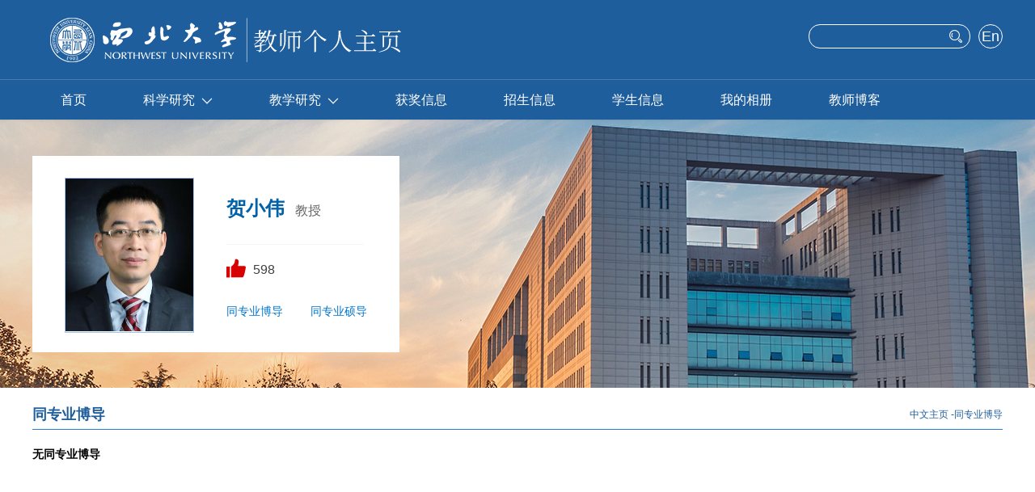

--- FILE ---
content_type: text/html
request_url: https://faculty.nwu.edu.cn/XiaoweiHe/zh_CN/tzybd/60313/list/index.htm
body_size: 4172
content:
<!DOCTYPE html>
<html>
<head><meta name="renderer" content="webkit"><meta http-equiv="X-UA-COMPATIBLE" content="IE=edge,chrome=1"/>
    <meta charset="UTF-8">
    <meta http-equiv="X-UA-Compatible" content="IE=edge" />
    <meta name="renderer" content="webkit">
    <title>西北大学主页平台管理系统 贺小伟--中文主页--专利</title><META Name="keywords" Content="贺小伟,Xiaowei He" />
<META Name="description" Content="贺小伟,hexiaowei,西北大学主页平台管理系统,专利同专业博导贺小伟,Xiaowei He" />
<META Name="format-detection" Content="telephone=no" />

    <link rel="stylesheet" type="text/css" href="/_ts/zwmb10/css/index.Cn.css" />
<script language="javascript" src="/system/resource/js/jquery/jquery-latest.min.js"></script>
<script src="/_ts/zwmb10/js/jquery.SuperSlide.js" type="text/javascript" charset="utf-8"></script>
<script src="/_ts/zwmb10/js/mthis.js" type="text/javascript" charset="utf-8"></script>
    <!-- HTML5 shim and Respond.js IE8 support of HTML5 elements and media queries -->
    <!--[if lt IE 9]>
      <script src="/_ts/zwmb10/tjjs/js/html5shiv.min.js"></script>
      <script src="/_ts/zwmb10/tjjs/js/respond.min.js"></script>
    <![endif]-->
<!--Announced by Visual SiteBuilder 9-->
<link rel="stylesheet" type="text/css" href="/_ts/zwmb10/_sitegray/_sitegray_d.css" />
<script language="javascript" src="/_ts/zwmb10/_sitegray/_sitegray.js"></script>
<!-- CustomerNO:7765626265723230697547545350574203090005 -->
<link rel="stylesheet" type="text/css" href="/zwmb10/tjjs/tzybd.vsb.css" />
<script type="text/javascript" src="/system/resource/js/vsbscreen.min.js" id="_vsbscreen" ></script>
<script type="text/javascript" src="/system/resource/js/counter.js"></script>
<script type="text/javascript">_jsq_(1001,'/tjjs/tzybd.jsp',-1,1630612737)</script>
</head>
<body > <div style='width:0px;height:0px;overflow: hidden;'><img src=""  /></div>

    

<style>
.banner{
  background: url(/_ts/zwmb10/images/banner.jpg) center 0 no-repeat;
}
</style>
    <div class="mainCont">
        <!--header S-->
        <div class="dft-header dft-header2">
            <div class="topbar clearfix">
                




<script> var _tsites_com_view_mode_type_=8;</script>
<div class="logo"><a href="http://faculty.nwu.edu.cn"><img src="/_resources/group1/M00/00/00/b3KuRF53HziAX4P8AAAsTKxsUHc355.png" /></a></div>
                <div class="user-opr clearfix">
                    


<script language="javascript" src="/system/resource/tsites/com/search/tsitesearch.js"></script><script language="javascript" src="/system/resource/js/base64.js"></script><div class="srhbox">
<form action="/XiaoweiHe/zh_CN/search/60313/search/result.htm" method="post" id="searchform290825" style="display:inline" onsubmit="return (new TsiteSearch()).checkSearch('searchform290825','keyWord_temp');">
    <input type="hidden" name="tsites_search_content" id="tsites_search_content" value='' /><input type="hidden" name="_tsites_search_current_language_" id="_tsites_search_current_language_" value='zh_CN' />
    <input type="input" name="keyWord_temp" id="keyWord_temp" value="" class="txt"/>
    <input type="submit" class="btn" value="">
</form>
</div>
                    


<script language="javascript" src="/system/resource/tsites/tsitesclick.js"></script>

<div class="item lag">
<span><a href="" id="show" style="overflow:hidden;font-size:18px;height:28px;"></a></span>
                        <div class="dropdown" id="dr">
                            <em></em>
                            <ul>

                                <li><a href="http://faculty.nwu.edu.cn/XiaoweiHe/en/index.htm">English</a></li>

                            </ul>
                        </div>
                    </div>
<script type="text/javascript">
jQuery(document).ready(function(){


var href = jQuery("#dr li:first a").attr("href");
var name = jQuery("#dr li:first a").text();


jQuery("#show").attr("href",href);
jQuery("#show").text(name);


jQuery("#dr li:first").remove();
});
</script>

                </div>
                
            </div>
            <!--nav-->
            


<div class="navBar clearfix">
                <ul class="navbox clearfix" id="ul1" style="overflow:hidden;height:49px;">


<li  ><h3><a href="/XiaoweiHe/zh_CN/index/60309/list/index.htm">首页</a></h3>
</li>


<li  ><h3><a href="/XiaoweiHe/zh_CN/zhym/60310/list/index.htm">科学研究<i class="ico"></i></a></h3>
                        <ul class="dropdown dropdown1" style="overflow:hidden;">
                            <li class="item"><h2><a href="/XiaoweiHe/zh_CN/yjgk/60311/list/index.htm">研究领域</a></h2></li>
                            <li class="item"><h2><a href="/XiaoweiHe/zh_CN/lwcg/60312/list/index.htm">论文成果</a></h2></li>
                            <li class="item"><h2><a href="/XiaoweiHe/zh_CN/zlcg/60313/list/index.htm">专利</a></h2></li>
                            <li class="item"><h2><a href="/XiaoweiHe/zh_CN/zzcg/60314/list/index.htm">著作成果</a></h2></li>
                            <li class="item"><h2><a href="/XiaoweiHe/zh_CN/kyxm/60315/list/index.htm">科研项目</a></h2></li>
                        </ul>
</li>


<li  ><h3><a href="/XiaoweiHe/zh_CN/zhym/60316/list/index.htm">教学研究<i class="ico"></i></a></h3>
                        <ul class="dropdown dropdown1" style="overflow:hidden;">
                            <li class="item"><h2><a href="/XiaoweiHe/zh_CN/jxzy/60317/list/index.htm">教学资源</a></h2></li>
                            <li class="item"><h2><a href="/XiaoweiHe/zh_CN/skxx/60318/list/index.htm">授课信息</a></h2></li>
                            <li class="item"><h2><a href="/XiaoweiHe/zh_CN/jxcg/60319/list/index.htm">教学成果</a></h2></li>
                        </ul>
</li>


<li  ><h3><a href="/XiaoweiHe/zh_CN/hjxx/60320/list/index.htm">获奖信息</a></h3>
</li>


<li  ><h3><a href="/XiaoweiHe/zh_CN/zsxx/60321/list/index.htm">招生信息</a></h3>
</li>


<li  ><h3><a href="/XiaoweiHe/zh_CN/xsxx/60322/list/index.htm">学生信息</a></h3>
</li>


<li  ><h3><a href="/XiaoweiHe/zh_CN/img/60323/list/index.htm">我的相册</a></h3>
</li>


<li  ><h3><a href="/XiaoweiHe/zh_CN/article/60324/list/index.htm">教师博客</a></h3>
</li>


                    <li style="float:right;display:none" id="more" ><h3><a>更多<i class="ico"></i></a></h3>
                        <ul class="dropdown dropdown1" id="ul2">
                        

                            

                        </ul>
                    </li>
                </ul>
                
            </div>


<script type="text/javascript">
jQuery(document).ready(function(){
    var totalwidth = jQuery("#ul1").width()-124;

    var allliwidth = 0;
    var othernavary = new Array();
    var MenuBar2 = jQuery("#ul2")[0];
    var MenuBar1 = jQuery("#ul1");
    var navliobjlist =  jQuery("#ul1 > li");
var showmore = false;
    for(var i=0;i<navliobjlist.length;i++)
    {

        var liobj = navliobjlist.get(i);
        if(liobj)
        {
            var jliobj = jQuery(liobj);
            var liwidth = jliobj.width();
            allliwidth+=liwidth;
            if(allliwidth>=totalwidth && (i!=navliobjlist.length-1))
            {
if(allliwidth>1200)
{
showmore = true;
                var templiobj = jliobj;      
                othernavary.push(templiobj);
                MenuBar1[0].removeChild(jliobj[0]);
}else if((i!=navliobjlist.length-2)){
showmore = true;
        var templiobj = jliobj;      
                othernavary.push(templiobj);
                MenuBar1[0].removeChild(jliobj[0]);

}
            }
        }
    }
//能够显示全部的导航
    if(showmore)
    {
         jQuery("#more").css("display","");
    var newinput = "";
    var MenuBar2obj = jQuery("#ul2");
    var link = "";
    for(var i=0;i<othernavary.length;i++)
    {
        var tempotherli = jQuery(othernavary[i]);   
        tempotherli.removeClass("on");
    tempotherli.addClass("item");
    link = tempotherli.find("h3").html();
    tempotherli.prepend("<h2>"+ link +"</h2>");
    tempotherli.find("h3").remove();
    tempotherli.find("i").remove();
    link = "";
        tempotherli.find("ul").removeClass("dropdown dropdown1");
        tempotherli.find("ul").addClass("dropdown dropdown2");
        tempotherli.find("ul > li").removeClass("item");



        MenuBar2obj.append(tempotherli);
        
    }}
jQuery("#ul1").css("overflow","");

});
</script> 
        </div>      
        <!--header E-->
        
        <!--个人主页-->
        <div class="dft-main clearfix">
            
            <div class="banner banner-in">
                <div class="wrap">
                    <div class="infoblock infoblock2 clearfix">
                        
                        <div class="user-photo">
                            

<div class="photos">
<span><img id="u_u5_2881pic" border="0" /></span>
</div><script language="javascript" src="/system/resource/tsites/imagescale.js"></script>
<script type="text/javascript"> 
 var u_u5_pic = new ImageScale("u_u5_",158,190,true,true);u_u5_pic.addimg("/_resources/group1/M00/00/01/b3KuQ16gDHKAZFPMAAIAAkvAC6I637.png?randomid=1762284707947","","贺小伟","2881");
</script>

                        </div>
                        <div class="user-in-r">
                            <div class="name">
<strong>贺小伟</strong>
教授
</div><script> var _tsites_com_view_mode_type_=8;</script>
<script language="javascript" src="/system/resource/tsites/tsitesencrypt.js"></script>
                            <div class="dianzan">
<i class="ico"><img src="/_ts/zwmb10/images/dianzan.png" id="_parise_imgobj_u7" style="cursor:pointer;"></i><span id="_parise_obj_u7"></span>
</div><script language="javascript" src="/system/resource/tsites/TsitesPraiseUtil.js"></script>
<script> var _TsitesPraiseUtil_u7= new TsitesPraiseUtil();_TsitesPraiseUtil_u7.setParam({'nodeid':'_parise_obj_u7','iscanclickidobj':'iscanclick_parise_obj_u7','pdtype':'0','imageid':'_parise_imgobj_u7','apptype':'index','basenum':'0','uid':'2881','homepageid':4724,'limttype':'allpage','limithour':24,'contentid':0});</script>

                            <div class="boshuo">
<a href="/XiaoweiHe/zh_CN/tzybd/60313/list/index.htm">同专业博导</a>
<a href="/XiaoweiHe/zh_CN/tzysd/60313/list/index.htm">同专业硕导</a>
</div>
                        </div>
                        
                    </div>
                </div>
            </div>
            
            <div class="in-block">
                <div class="in-title clearfix">
                    <h2>同专业博导 </h2>
                    




 <div class="loacl">
                        <a href="/XiaoweiHe/zh_CN/index.htm">中文主页</a>
-<span>同专业博导</span>
</div>
                </div>
                
<script type="text/javascript"> 
jQuery(document).ready(function(){
 var u_u10_081104_0_pic = new ImageScale("u_u10_081104_0_",146,176,true,true);
});
</script>
<div class="Teamber">
            <div class="ContentBit">
        <!-- 没有同专业硕导 -->
            <strong>无同专业博导</strong>
        </div>
</div>
            </div>
        </div>
        
        
    </div>

    <!--footer S-->
    <div class="footer">
        <div class="wrap clearfix">
            <div class="foot-left">
                


Copyright 2020 Northwest University. All Rights Reserved. 西北大学版权所有 陕ICP备05010980号
                <p>

<script> var _tsites_com_view_mode_type_=8;</script>

<a href="http://www.nwu.edu.cn/"   title="西北大学" >西北大学</a>
&nbsp;&nbsp;&nbsp;&nbsp;
		<a href="javascript:void(0);" onclick="_vsb_multiscreen.setDevice('mobile')">手机版</a>
</p>
            </div>
            

<!-- 下面这个div是二维码容器,ID不能变-->
<div class="qrcode" id="outputu14" style="margin-left: 350px;"></div>
<!-- 下面是生成二维码调用的JS，不要动-->

<script src="/system/resource/qrcode/js/jquery.qrcode.js"></script>
<script src="/system/resource/qrcode/js/qrcode.js"></script>
<script>
var codeInfo = "" ==""? window.location.href:"";
jQuery(function(){
    jQuery('#outputu14').qrcode({
        text:codeInfo,
        render: !!document.createElement('canvas').getContext?"canvas":"table",//设置渲染方式  
        width: 100,     //设置宽度  
        height: 100,     //设置高度  
        correctLevel: 2,//纠错等级  
        background: "#000000",//背景颜色  
        foreground: "#ffffff",//前景颜色  
        logo:""//图像logo
    });
})
</script>
            <div class="foot-right">
                <p>
访问量： <span id="u15_click"></span> 次<script  type='text/javascript'>jQuery(document).ready(function(){(new TsitesClickUtil()).getHomepageClickByType(document.getElementById('u15_click'),0,10,'teacher','2881','FD6C1850A70646E8A2E5F9C1CD76BB3F');})</script>
</p>
                <p><script language="javascript" src="/system/resource/tsites/latestupdatetime.js"></script>
开通时间：<span id="u16_opentime_year"></span>-<span id="u16_opentime_month"></span>-<span id="u16_opentime_day"></span><script>(new TsitesLatestUpdate()).getTeacherHomepageLatestUpdateTime(document.getElementById('u16_latestupdatetime_year'),document.getElementById('u16_latestupdatetime_month'),document.getElementById('u16_latestupdatetime_day'),'290824','2881','FD6C1850A70646E8A2E5F9C1CD76BB3F',0,false,1630612737);</script>
<script>(new TsitesLatestUpdate()).getTeacherHomepageOpenTime(document.getElementById('u16_opentime_year'),document.getElementById('u16_opentime_month'),document.getElementById('u16_opentime_day'),'290824','2881','FD6C1850A70646E8A2E5F9C1CD76BB3F',0,false,1630612737);</script>
</p>
                <p>
最后更新时间：<span id="u17_latestupdatetime_year"></span>-<span id="u17_latestupdatetime_month"></span>-<span id="u17_latestupdatetime_day"></span><script>(new TsitesLatestUpdate()).getTeacherHomepageLatestUpdateTime(document.getElementById('u17_latestupdatetime_year'),document.getElementById('u17_latestupdatetime_month'),document.getElementById('u17_latestupdatetime_day'),'290823','2881','FD6C1850A70646E8A2E5F9C1CD76BB3F',0,false,1630612737);</script>
<script>(new TsitesLatestUpdate()).getTeacherHomepageOpenTime(document.getElementById('u17_opentime_year'),document.getElementById('u17_opentime_month'),document.getElementById('u17_opentime_day'),'290823','2881','FD6C1850A70646E8A2E5F9C1CD76BB3F',0,false,1630612737);</script>
</p>
            </div>
        </div>
    </div>
    <!--footer E-->


</body>
</html>


--- FILE ---
content_type: text/html;charset=UTF-8
request_url: https://faculty.nwu.edu.cn/system/resource/tsites/latestupdatetime.jsp
body_size: -27
content:
{"lastedtime":"2025-10-17&CST11","year":2025,"month":10,"day":17}

--- FILE ---
content_type: text/html;charset=UTF-8
request_url: https://faculty.nwu.edu.cn/system/resource/tsites/latestupdatetime.jsp
body_size: -31
content:
{"opendate":"2020-03-24&CST9","year":2020,"month":3,"day":24}

--- FILE ---
content_type: text/html;charset=UTF-8
request_url: https://faculty.nwu.edu.cn/system/resource/tsites/latestupdatetime.jsp
body_size: -27
content:
{"lastedtime":"2025-10-17&CST11","year":2025,"month":10,"day":17}

--- FILE ---
content_type: text/html;charset=UTF-8
request_url: https://faculty.nwu.edu.cn/system/resource/tsites/latestupdatetime.jsp
body_size: -31
content:
{"opendate":"2020-03-24&CST9","year":2020,"month":3,"day":24}

--- FILE ---
content_type: text/html;charset=UTF-8
request_url: https://faculty.nwu.edu.cn/system/resource/tsites/click.jsp
body_size: -68
content:
{"click":"0000180538"}

--- FILE ---
content_type: text/html;charset=UTF-8
request_url: https://faculty.nwu.edu.cn/system/resource/tsites/praise.jsp
body_size: -99
content:
{"praise":598}

--- FILE ---
content_type: text/css
request_url: https://faculty.nwu.edu.cn/_ts/zwmb10/css/index.Cn.css
body_size: 4658
content:
/** reset **/
body, h1, h2, h3, h4, h5, h6, hr, p, blockquote, dl, dt, dd, ul, ol, li, pre, form, fieldset, legend, button, input, textarea, th, td, img {
  border: medium none;
  margin: 0;
  padding: 0; }

body, button, input, select, textarea {
  font: 14px/1.5 'Microsoft Sans Serif',arial,'Microsoft Yahei',tahoma, Srial, helvetica, sans-serif; }

h1, h2, h3, h4, h5, h6 {
  font-size: 100%; }

em {
  font-style: normal; }

ul, ol {
  list-style: none; }

a {
  text-decoration: none;
  color: #333; }

a:hover {
  text-decoration: none;
  color: #1f63a5;
  -moz-transition: all 0.3s ease-in;
  -webkit-transition: all 0.3s ease-in;
  -o-transition: all 0.3s ease-in;
  transition: all 0.3s ease-in; }

img {
  border: 0px;
  outline-width: 0px;
  vertical-align: top; }

.clearfix:after {
  clear: both;
  content: "\200B";
  display: block;
  height: 0; }

.clearfix {
  *zoom: 1; }

::-webkit-scrollbar {
  width: 6px;
  height: 6px;
  background: #f1f1f1; }

::-webkit-scrollbar-thumb {
  border-radius: 6px;
  -webkit-box-shadow: inset 0 0 6px rgba(0, 0, 0, 0.1);
  background-color: #ccc; }

body {
word-break: break-word; 
word-wrap: break-word;}

.mainCont {
  position: relative;
  width: 100%;
  min-width: 1200px; }

.dft-header {
  width: 100%;
  min-width: 1200px;
  position: absolute;
  left: 0;
  top: 0;
  height: 148px;
  z-index: 9;
  background-color: rgba(7, 76, 145, 0.9);
  background: #1f5d9c \9;
  box-shadow: 0 0 3px rgba(0, 0, 0, 0.13); }

.topbar {
  width: 1200px;
  margin: 0 auto;
  height: 98px;
  position: relative;
  z-index: 2; }
  .topbar .logo {
    float: left;
    margin-top: 20px; }
  .topbar .user-opr {
    float: right;
    *width: 240px;
    margin-top: 30px; }
    .topbar .user-opr .srhbox {
      float: left;
      width: 198px;
      height: 28px;
      border: 1px solid #fff;
      -webkit-border-radius: 14px;
      -moz-border-radius: 14px;
      border-radius: 14px;
      position: relative; 
overflow: hidden;
}
    .topbar .user-opr .txt {
      padding: 5px 0 5px 12px;
      width: 158px;
      height: 18px;
      position: absolute;
      left: 0;
      top: 0;
      background: none;
      outline: none;
      color: #fff; }
    .topbar .user-opr .btn {
      width: 16px;
      height: 16px;
      background: url(../images/ico_index.png) 0 -11px no-repeat;
      position: absolute;
      right: 9px;
      top: 6px;
      cursor: pointer;
      outline: none; }
  .topbar .item {
    float: left;
    margin-left: 10px; }
    .topbar .item.lag {
      width: 28px;
      height: 28px;
      border: 1px solid #fff;
      -webkit-border-radius: 100%;
      -moz-border-radius: 100%;
      border-radius: 100%;
      position: relative;
      font-size: 14px; }
      .topbar .item.lag span {
        display: block;
        width: 28px;
        height: 28px;
        text-align: center;
        line-height: 28px; }
        .topbar .item.lag span a {
          display: block;
          color: #fff; }
      .topbar .item.lag .dropdown {
        display: none;
        position: absolute;
        right: 0;
        top: 28px; }
        .topbar .item.lag .dropdown ul {
          margin: 10px 0;
          width: 100px;
          background: #3d79b5; }
          .topbar .item.lag .dropdown ul li {
            display: block;
            border-bottom: 1px solid #619dd8;
            text-align: center; }
            .topbar .item.lag .dropdown ul li a {
              display: block;
              padding: 4px 10px;
              color: #fff; }
              .topbar .item.lag .dropdown ul li a:hover {
                background: #1d5b99; }
            .topbar .item.lag .dropdown ul li:last-child {
              border-bottom: none; }

.navBar {
  border-top: 1px solid #497aac;
  position: relative;
  z-index: 1; }
  .navBar ul.navbox {
    width: 1200px;
    margin: 0 auto; }
    .navBar ul.navbox li {
      float: left;
      position: relative; }
      .navBar ul.navbox li h3 {
        font-weight: normal;
        height: 49px;
        line-height: 49px;
        text-align: center; }
        .navBar ul.navbox li h3 a {
          font-size: 16px;
          color: #fff;
          display: block;
          padding: 0 35px; }
        .navBar ul.navbox li h3 i.ico {
          display: inline-block;
          vertical-align: middle;
          width: 14px;
          height: 8px;
          margin-left: 8px;
          background: url(../images/ico_index.png) 0 0 no-repeat;
          vertical-align: middle;
          transition: all .3s; }
        .navBar ul.navbox li h3 a:hover {
          font-weight: bold; }
      .navBar ul.navbox li.active h3 i.ico {
        transform: rotate(180deg); }
    .navBar ul.navbox .dropdown1 {
      display: none;
      width: 126px;
      top: 49px;
      left: 50%;
      margin-left: -63px;
      position: absolute;
      z-index: 9;
      background: #3d79b5; }
      .navBar ul.navbox .dropdown1 li {
        float: none;
        width: 100%;
        border-bottom: 1px solid #619dd8;
        margin: 0;
        background: #3d79b5; }
        .navBar ul.navbox .dropdown1 li:last-child {
          border-bottom: none; }
        .navBar ul.navbox .dropdown1 li h2 {
          font-weight: normal;
          text-align: center; }
          .navBar ul.navbox .dropdown1 li h2 a {
            font-size: 16px;
            color: #fff;
            display: block;
            padding: 12px 10px; }
            .navBar ul.navbox .dropdown1 li h2 a:hover {
              background: #1d5b99; }
        .navBar ul.navbox .dropdown1 li.active {
          background: #1d5b99; }
    .navBar ul.navbox .dropdown2 {
      display: none;
      position: absolute;
      width: 126px;
      right: -126px;
      top: 0;
      background: none;
      text-align: center;
      background: #3d79b5 \9; }
      .navBar ul.navbox .dropdown2 li {
        margin: 0 1px;
        background: #3d79b5; }
        .navBar ul.navbox .dropdown2 li h1 {
          font-weight: normal;
          text-align: center; }
          .navBar ul.navbox .dropdown2 li h1 a {
            font-size: 16px;
            color: #fff;
            display: block;
            padding: 12px 10px;
            background: #3d79b5; }
            .navBar ul.navbox .dropdown2 li h1 a:hover {
              background: #1d5b99; }

@media only screen and (max-width: 1700px) {
  .navBar ul.navbox li .dropdown1 .dropdown2 {
    right: 126px;
    padding: 0 2px; } }
.banner {
  height: 628px;
  min-width: 1200px;
 }
  .banner .wrap {
    width: 1200px;
    margin: 0 auto;
    padding-top: 206px; }

.infoblock {
  background: #fff;
  width: 756px;
  height: 360px; }
  .infoblock .user-photo {
    float: left;
    margin-top: 40px;
    width: 240px; }
    .infoblock .user-photo .photos {
      width: 168px;
      height: 202px;
      margin: 0 auto;
      display: table;
      overflow: hidden;
      border: 1px solid #9fc5ec; }
      .infoblock .user-photo .photos span {
        display: table-cell;
        *display: block;
        vertical-align: middle;
        text-align: center; }
        .infoblock .user-photo .photos span img {
          max-width: 168px;
          max-height: 202px; }
    .infoblock .user-photo .dianzan {
      text-align: center;
      padding-top: 19px;
      padding-bottom: 15px;
      width: 170px;
      margin: 0 auto;
      border-bottom: 1px solid #f6f6f6; }
      .infoblock .user-photo .dianzan i.ico {
        display: inline-block;
        width: 24px;
        height: 24px;
        background: url(../images/ico_index.png) -30px 0 no-repeat;
        margin-right: 9px;
        vertical-align: middle;
        position: relative;
        top: -2px; }
      .infoblock .user-photo .dianzan span {
        display: inline-block;
        line-height: 24px;
        color: #404040;
        font-size: 16px;
        vertical-align: middle; }
    .infoblock .user-photo .boshuo {
      text-align: center;
      padding-top: 14px; }
      .infoblock .user-photo .boshuo a {
        color: #0377ce;
        margin: 0 15px;
        font-size: 14px; }
        .infoblock .user-photo .boshuo a:hover {
          color: #000; }
  .infoblock .user-msg {
    float: left;
    width: 487px;
    padding-top: 40px; }
    .infoblock .user-msg .name {
      color: #666666;
      font-size: 16px; }
      .infoblock .user-msg .name strong {
        color: #0161a9;
        font-size: 24px;
        margin-right: 9px; }
    .infoblock .user-msg .bd {
      height: 236px;
      overflow: hidden;
      margin-top: 6px; }
    .infoblock .user-msg .item {
      height: 230px;
      overflow: hidden; }
      .infoblock .user-msg .item p {
        line-height: 28px;
        color: #202020; }
      .infoblock .user-msg .item a {
        color: #f47e57;
        text-transform: uppercase;
        font-size: 12px; }
        .infoblock .user-msg .item a:hover {
          color: #000; }
    .infoblock .user-msg .hd {
      text-align: center; }
      .infoblock .user-msg .hd li {
        display: inline-block;
        width: 26px;
        height: 8px;
        margin: 0 5px;
        background: #ccc;
        text-indent: 999px;
        overflow: hidden;
        cursor: pointer; }
        .infoblock .user-msg .hd li.on {
          background: #0161a9; }

.shwork {
  width: 1200px;
  margin: 0 auto; }
  .shwork .wrap {
    margin-left: -33px;
    *margin-left: 0;
    padding: 44px 0 68px; }

.shworklist {
  float: left;
  width: 275px;
  margin-left: 33px;
  *margin: 0 12px; }
  .shworklist h2 {
    font-size: 20px;
    margin-bottom: 15px;
    text-align: center;
    font-weight: normal; }
  .shworklist .cont {
    min-height: 395px;
    border: 1px solid #f2f2f2;
    background: #fff;
    position: relative; }
    .shworklist .cont .scrollbar {
      margin-bottom: 62px; }
    .shworklist .cont ul {
      margin: 0 20px; }
      .shworklist .cont ul li {
        border-bottom: 1px dashed #e6e6e6;
        padding: 14px 0; }
        .shworklist .cont ul li span {
          display: block;
          line-height: 32px;
          font-size: 16px;
          color: #666; }
        .shworklist .cont ul li p {
          line-height: 24px;
          color: #202020; }
    .shworklist .cont .yjfx {
      margin: 0 20px;
      padding: 14px 0;
      border-bottom: 1px dashed #e6e6e6; }
      .shworklist .cont .yjfx p {
        color: #202020;
        line-height: 36px; }
  .shworklist .more {
    width: 86px;
    height: 32px;
    position: absolute;
    left: 50%;
    margin-left: -43px;
    bottom: 19px; }
    .shworklist .more a {
      display: block;
      width: 86px;
      height: 32px;
      -webkit-border-radius: 4px;
      -moz-border-radius: 4px;
      border-radius: 4px;
      color: #fff;
      text-align: center;
      line-height: 32px;
      overflow: hidden; }
      .shworklist .more a:hover {
        opacity: .8; }
  .shworklist.shworklist1 .cont {
    border-top: 4px solid #297ed3; }
    .shworklist.shworklist1 .cont .more a {
      background: #297ed3; }
  .shworklist.shworklist2 .cont {
    border-top: 4px solid #f47e57; }
    .shworklist.shworklist2 .cont .more a {
      background: #f47e57; }
  .shworklist.active .cont {
    box-shadow: 0 0 10px rgba(0, 0, 0, 0.1); }

.Speakcourse {
  min-height: 430px;
  background: #f7f7f7; }
  .Speakcourse .wrap {
    width: 1200px;
    margin: 0 auto;
    padding-top: 42px; }

.Speakbox {
  float: left;
  width: 275px;
  text-align: center; }
  .Speakbox h2 {
    font-size: 20px; }
  .Speakbox ul {
    margin-top: 20px; }
    .Speakbox ul li {
      line-height: 32px; }
      .Speakbox ul li em {
        display: inline-block;
        vertical-align: middle;
        width: 4px;
        height: 4px;
        background: url(../images/ico_dot.png) no-repeat;
        margin-right: 9px; }

.teambox {
  float: left;
  width: 925px; }
  .teambox h2 {
    font-size: 20px;
    text-align: center; }
  .teambox .cont {
    width: 810px;
    margin: 0 auto; }
  .teambox .t {
    padding: 18px 0; }
    .teambox .t h3 {
      float: left;
      font-size: 16px;
      color: #297ed3; }
    .teambox .t a {
      float: right;
      font-size: 12px;
      text-transform: uppercase;
      color: #297ed3; }
      .teambox .t a:hover {
        color: #000; }
  .teambox .tmenber {
    position: relative; }
    .teambox .tmenber a.prev, .teambox .tmenber a.next {
      display: block;
      width: 17px;
      height: 32px;
      background: url(../images/ico_index.png) 0 0 no-repeat;
      position: absolute;
      top: 50%;
      margin-top: -16px; }
    .teambox .tmenber a.prev {
      background-position: -68px 0;
      left: -38px; }
    .teambox .tmenber a.next {
      background-position: -98px 0;
      right: -38px; }
    .teambox .tmenber a.prevStop, .teambox .tmenber a.nextStop {
      opacity: 0.5; }
    .teambox .tmenber .bd {
      height: 180px;
      overflow: hidden; }
      .teambox .tmenber .bd li {
        text-align: center;
        width: 134px;
        margin: 0 35px 0 0; }
        .teambox .tmenber .bd li .img {
          width: 132px;
          height: 178px;
          border: 1px solid #0161a9;
          display: table;
          overflow: hidden; }
          .teambox .tmenber .bd li .img span {
            display: table-cell;
            *display: block;
            vertical-align: middle;
            text-align: center; }
            .teambox .tmenber .bd li .img span img {
              max-width: 132px;
              max-height: 178px; }
        .teambox .tmenber .bd li p {
          text-align: center;
          font-size: 16px;
          padding: 12px 0; }
        .teambox .tmenber .bd li a:hover p {
          color: #297ed3; }
    .teambox .tmenber .hd {
      display: none; }
  .teambox a.btnchakan {
    display: block;
    width: 86px;
    height: 32px;
    -webkit-border-radius: 4px;
    -moz-border-radius: 4px;
    border-radius: 4px;
    background: #297ed3;
    color: #fff;
    text-align: center;
    line-height: 32px;
    margin: 32px auto 0; }
    .teambox a.btnchakan:hover {
      background: #1a6fc4; }

.Rshprojects {
  padding: 56px 0; }
  .Rshprojects .hd {
    color: #666;
    text-align: center;
    font-size: 20px; }
    .Rshprojects .hd a {
      margin: 0 20px;
      color: #666; }
    .Rshprojects .hd a.on {
      color: #f47e57;
      font-weight: bold; }
  .Rshprojects .bd {
    width: 1200px;
    margin: 0 auto; }
  .Rshprojects .inbd {
    padding: 38px 0 32px; }
    .Rshprojects .inbd ul {
      border-top: 1px solid #f2f2f2; }
      .Rshprojects .inbd ul li {
        float: left;
        width: 33.33%; }
        .Rshprojects .inbd ul li a {
          display: block;
          padding: 15px 0;
          height: 168px;
          border-bottom: 1px solid #f2f2f2;
          border-right: 1px solid #f2f2f2;
          line-height: 28px;
          overflow: hidden; }
          .Rshprojects .inbd ul li a .x-scrollbar {
            height: 168px;
            overflow: hidden;
            position: relative;
            padding: 0 26px; }
          .Rshprojects .inbd ul li a b {
            color: #f47e57;
            font-size: 16px;
            margin-right: 3px; }
          .Rshprojects .inbd ul li a:hover {
            color: #f47e57; }
        .Rshprojects .inbd ul li:nth-child(3n) a {
          border-right: none; }
    .Rshprojects .inbd a.btnchakan {
      display: block;
      width: 86px;
      height: 32px;
      -webkit-border-radius: 4px;
      -moz-border-radius: 4px;
      border-radius: 4px;
      background: #f47e57;
      color: #fff;
      text-align: center;
      line-height: 32px;
      margin: 32px auto 0; }
      .Rshprojects .inbd a.btnchakan:hover {
        background: #e86e46; }

.footer {javascript:doPublishSite();
  min-height: 162px;
  min-width: 1200px;
  background: url(../images/bg_foot.jpg) center 0 no-repeat;
  background-size:100% 100%;
  color: #fff; }
  .footer .wrap {
    width: 1200px;
    min-height:175px;
    margin: 0 auto;
    padding-top: 30px; }
  .footer .foot-left {
    float: left;
    line-height: 30px;
    width: 550px; }
    .footer .foot-left a {
      color: #fff; }
      .footer .foot-left a:hover {
        text-decoration: underline; }
  .footer .qrcode {
    float: left;
    width: 100px;
    height: 100px; }
    .footer .qrcode img {
      width: 100%; }
  .footer .foot-right {
    float: right;
    width: 200px;
    text-align: right;
    line-height: 30px; }

.copyriht {
  padding: 10px 0;
  background: #fff;
  text-align: center; }

.dft-header2 {
  background: #1f5e9c; }

.banner-in {
  height: 480px; }
  .banner-in .wrap {
    padding-top: 193px; }

.infoblock2 {
  width: 454px;
  height: 243px; }
  .infoblock2 .user-photo {
    margin-top: 27px; }
    .infoblock2 .user-photo .photos {
      width: 158px;
      height: 190px;
      display: table;
      overflow: hidden; }
      .infoblock2 .user-photo .photos span {
        display: table-cell;
        *display: block;
        vertical-align: middle;
        text-align: center; }
        .infoblock2 .user-photo .photos span img {
          max-width: 158px;
          max-height: 190px; }
  .infoblock2 .user-in-r {
    float: left;
    width: 212px;
    padding-top: 47px; }
    .infoblock2 .user-in-r .name {
      color: #666666;
      font-size: 16px;
      padding-bottom: 26px; }
      .infoblock2 .user-in-r .name strong {
        color: #0161a9;
        font-size: 24px;
        margin-right: 9px; }
    .infoblock2 .user-in-r .dianzan {
      text-align: left;
      padding-top: 19px;
      padding-bottom: 15px;
      width: 170px;
      border-top: 1px solid #f6f6f6; }
      .infoblock2 .user-in-r .dianzan i.ico {
        display: inline-block;
        width: 24px;
        height: 24px;
        background: url(../images/ico_index.png) -30px 0 no-repeat;
        margin-right: 9px;
        vertical-align: middle;
        position: relative;
        top: -2px; }
      .infoblock2 .user-in-r .dianzan span {
        display: inline-block;
        line-height: 24px;
        color: #404040;
        font-size: 16px;
        vertical-align: middle; }
    .infoblock2 .user-in-r .boshuo {
      text-align: left;
      padding-top: 14px; }
      .infoblock2 .user-in-r .boshuo a {
        color: #0377ce;
        margin: 0 30px 0 0;
        font-size: 14px; }
        .infoblock2 .user-in-r .boshuo a:hover {
          color: #000; }

.in-block {
  width: 1200px;
  margin: 0 auto;
  padding: 15px 0 40px;
min-height: 200px; }
  .in-block .in-title {
    border-bottom: 1px solid #297ed3;
    padding: 6px 0;
    line-height: 24px; }
    .in-block .in-title h2 {
      width: 50%;
      float: left;
      font-size: 18px;
      color: #1f5e9c; }
    .in-block .in-title .loacl {
      width: 50%;
      float: right;
      text-align: right;
      color: #1f5e9c;
      font-size: 12px; }
      .in-block .in-title .loacl a {
        color: #1f5e9c; }
        .in-block .in-title .loacl a:hover {
          color: #000; }

.pesnl-intro {
  padding: 40px 0 20px; }
  .pesnl-intro p {
    line-height: 28px; }

.work-expr {
  padding: 20px 0; }
  .work-expr ul li {
    border-bottom: 1px dashed #e6e6e6;
    padding: 10px 0;
    line-height: 32px; }
    .work-expr ul li span {
      display: block;
      font-size: 16px;
      color: #666666; }
    .work-expr ul li p {
      color: #202020; }

.other-ctat {
  padding: 20px 0; }
  .other-ctat p {
    line-height: 28px; }

.Teamber {
  padding: 20px 0; }
  .Teamber .item h3 {
    color: #f47e57;
    font-size: 16px;
    padding: 20px 0 10px; }
  .Teamber .item .intr {
    margin-bottom: 10px; }
  .Teamber .item ul li {
    float: left;
    width: 150px;
    margin-right: 36px;
    margin-bottom: 10px; }
  .Teamber .item ul .img {
    width: 148px;
    height: 178px;
    border: 1px solid #0161a9;
    display: table;
    overflow: hidden; }
    .Teamber .item ul .img span {
      display: table-cell;
      *display: block;
      vertical-align: middle;
      text-align: center; }
      .Teamber .item ul .img span img {
        max-width: 148px;
        max-height: 178px; }
  .Teamber .item ul p {
    padding: 5px 0;
    text-align: center;
    overflow: hidden;
    text-overflow: ellipsis;
    white-space: nowrap; }
  .Teamber .item2 h3 {
    margin-bottom: 20px; }
  .Teamber .item2 ul li .img {
    width: 146px;
    height: 176px;
    border: 2px solid #ffefea;
    display: table;
    overflow: hidden; }
    .Teamber .item2 ul li .img span {
      display: table-cell;
      *display: block;
      vertical-align: middle;
      text-align: center; }
      .Teamber .item2 ul li .img span img {
        max-width: 146px;
        max-height: 176px; }

.other-ctat2 {
  padding: 20px 0; }
  .other-ctat2 p {
    line-height: 36px; }

.listbox {
  padding-bottom: 50px; }
  .listbox ul li {
    border-bottom: 1px dashed #dfdfdf;
    padding: 15px 0; }
    .listbox ul li em {
      display: inline-block;
      vertical-align: top;
      width: 4px;
      height: 4px;
      background: #9b9b9b;
      margin-right: 10px;
      position: relative;
      top: 8px;
      *top: 6px; }
    .listbox ul li h2 {
      font-weight: normal;
      display: inline-block;
      *display: inline;
      vertical-align: top;
      width: 98%; }
    .listbox ul li a {
      display: block; }
      .listbox ul li a:hover {
        color: #f47e57; }
        .listbox ul li a:hover em {
          background: #f47e57; }

.pages {

  padding: 30px 0;
   }
.pages input {BORDER: #AFD5F5 1px solid;}
  .pages span {
    /* margin-right: 4px; */
    /* vertical-align: middle; */
    /* display: inline-block; */
    }
  .pages a {
    /* margin: 0 5px; */
    /* display: inline-block; */
    /* vertical-align: middle; */
    }
  .pages a.prevnext {
    display: inline-block;
    width: 11px;
    height: 21px; }
    .pages a.prevnext i {
      display: inline-block;
      vertical-align: middle;
      width: 11px;
      height: 21px;
      background: url(../images/ico_index.png) 0 0 no-repeat; }
    .pages a.prevnext i.ico-prev {
      background-position: -118px 0; }
    .pages a.prevnext i.ico-next {
      background-position: -133px 0; }

.imglistbox ul {
  padding-top: 30px; }
  .imglistbox ul li {
    width: 250px;
    float: left;
    margin: 0 17px 10px 30px; }
    .imglistbox ul li .img {
      width: 244px;
      height: 164px;
      border: 3px solid #ffefea;
      background: #ffefea;
      display: table;
      overflow: hidden; }
      .imglistbox ul li .img span {
        display: table-cell;
        *display: block;
        vertical-align: middle;
        text-align: center; }
        .imglistbox ul li .img span img {
          max-width: 244px;
          max-height: 164px; }
    .imglistbox ul li p {
      font-size: 16px;
      text-align: center;
      overflow: hidden;
      text-overflow: ellipsis;
      white-space: nowrap;
      padding: 10px 0; }
    .imglistbox ul li a:hover .img {
      border: 3px solid #f4d1c6; }

.arc-cont .title {
  padding: 45px 0;
  text-align: center; }
  .arc-cont .title h2 {
    font-weight: normal;
    font-size: 24px; }
  .arc-cont .title .line {
    width: 86px;
    height: 2px;
    background: #f47e57;
    margin: 20px auto; }
  .arc-cont .title .ot {
    font-size: 12px;
    color: #808080; }
    .arc-cont .title .ot span {
      margin: 0 15px; }
.arc-cont .content {
  padding-bottom: 20px; 
list-style:none; }
  .arc-cont .content p.img {
    text-align: center;
    margin-bottom: 20px; 
    max-width:1200px;}
    .arc-cont .content p.img img {
      max-width: 100%; }
  .arc-cont .content p {
    font-size: 16px;
    line-height: 32px; }
.arc-cont .fujian {
  padding: 20px;
  color: #f47e57;
  line-height: 30px; }
  .arc-cont .fujian ul li a {
    color: #f47e57; }
    .arc-cont .fujian ul li a:hover {
      color: #000; }
.arc-cont .prevnextpg {
  border-top: 1px solid #297ed3;
  padding: 20px; }
  .arc-cont .prevnextpg dl {
    line-height: 24px;
    margin-bottom: 10px; }
    .arc-cont .prevnextpg dl dt {
      float: left;
      display: block;
      width: 57px; }
    .arc-cont .prevnextpg dl dd {
      float: left;
      width: 1100px; }

.jghbox {
  margin-top: 40px; }
  .jghbox li {
    float: left;
    width: 552px;
    margin-left: 30px;
    margin-bottom: 20px; }
    .jghbox li .photo {
      width: 546px;
      height: 330px;
      border: 3px solid #e5f4ff;
      background: #e5f4ff;
      display: table;
      overflow: hidden; }
      .jghbox li .photo span {
        display: table-cell;
        *display: block;
        vertical-align: middle;
        text-align: center; }
        .jghbox li .photo span img {
          max-width: 546px;
          max-height: 330px; }

.comprebox {
  padding: 16px 0; }
  .comprebox .in-title2 {
    border-bottom: 1px solid #7fafde;
    padding: 5px 0;
    line-height: 24px; }
    .comprebox .in-title2 h2 {
      font-size: 16px;
      color: #297ed3;
      float: left;
      width: 1080px; }
    .comprebox .in-title2 a.more {
      float: right;
      color: #1f5e9c;
      font-size: 12px; }
      .comprebox .in-title2 a.more:hover {
        color: #000; }
  .comprebox .cont ul li {
    border-bottom: 1px dashed #dfdfdf;
    padding: 15px 0; }
    .comprebox .cont ul li em {
      display: inline-block;
      vertical-align: top;
      width: 4px;
      height: 4px;
      background: #9b9b9b;
      margin-right: 10px;
      position: relative;
      top: 8px;
      *top: 6px; }
    .comprebox .cont ul li h2 {
      font-weight: normal;
      display: inline-block;
      *display: inline;
      vertical-align: top;
      width: 98%; }
    .comprebox .cont ul li a {
      display: block; }
      .comprebox .cont ul li a:hover {
        color: #f47e57; }
        .comprebox .cont ul li a:hover em {
          background: #f47e57; }

.pages table tbody tr td table tbody tr td div{line-height:20px!important;}
.PrevDisabled{display: block !important; float: left !important;}
.pages a{/* display: block !important; *//* float: left !important; */border: 1px solid #AFD5F5;font-size: 12px;font-family: 宋体;color: #000000;padding: 2px 4px;}
.pages table tbody tr td table tbody tr td div input{line-height: 20px !important; height: 20px !important; margin-left: 3px !important;}
.pages table tbody tr td table tbody tr td div input:last-child{line-height: 18px !important; height:18px !important;}

--- FILE ---
content_type: application/javascript
request_url: https://faculty.nwu.edu.cn/_ts/zwmb10/js/mthis.js
body_size: 267
content:
$(function(){
	
	$('.navbox li').hover(function(){
		$(this).children('ul').stop().slideDown();
		$(this).addClass('active');		
	},function(){
		$(this).children('ul').stop().slideUp();
		$(this).removeClass('active');
	});
	
	
	$('.lagcg').hover(function(){
		$(this).children('.cgbox').fadeIn();		
	},function(){
		$(this).children('.cgbox').fadeOut();	
	});
	
	
	$('.shwork .shworklist').hover(function(){
		$(this).addClass('active');		
	},function(){
		$(this).removeClass('active');
	});
	

	//选择
	$('[name="nice-select"]').click(function(e){
	    $('[name="nice-select"]').find('ul').hide();
	    $(this).addClass('on');
	    $(this).find('ul').show();
		e.stopPropagation();
	});
	$('[name="nice-select"] li').hover(function(e){
		$(this).toggleClass('on');
		e.stopPropagation();
	});
	$('[name="nice-select"] li').click(function(e){
		var val = $(this).text();
		$(this).parents('[name="nice-select"]').find('input').val(val);
		$('[name="nice-select"] ul').hide();
		$('[name="nice-select"]').removeClass('on');
		e.stopPropagation();
	});
	$(document).click(function(){
		$('[name="nice-select"] ul').hide();
	});
	
	$('.user-opr .item').on({
		'mouseover':function(){
			$(this).children('.dropdown').stop().slideDown();
			$(this).addClass('active');
		},
		'mouseout':function(){
			$(this).children('.dropdown').stop().slideUp();
			$(this).removeClass('active');
		}
	});

	
	
	
	
	
	
})
